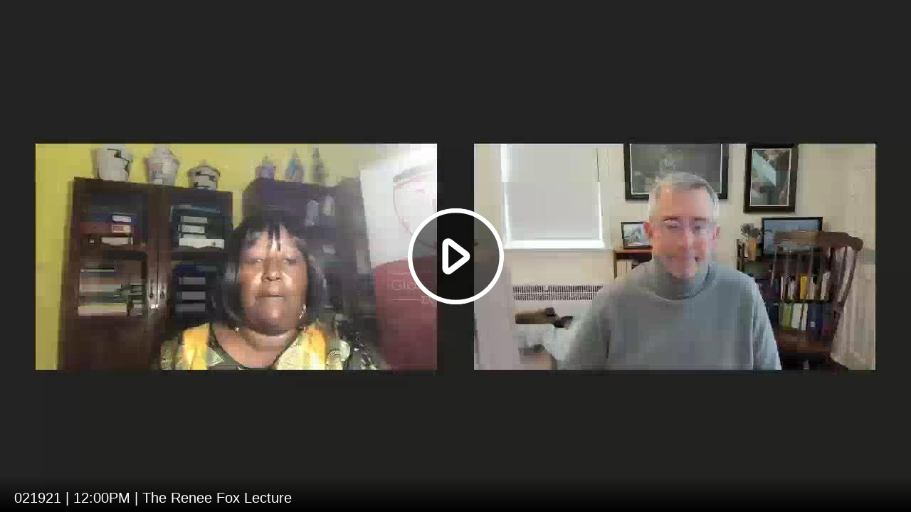

--- FILE ---
content_type: text/html; charset=utf-8
request_url: https://mediasite.med.upenn.edu/mediasite/Play/b61f8070f42c433db7064a8a7c7e440a1d
body_size: 1931
content:


<!DOCTYPE html>

<html xmlns="http://www.w3.org/1999/xhtml">
<head><title>
	021921 | 12:00PM | The Renee Fox Lecture
</title><link rel="icon" type="image/png" href="favicon.png" /><meta name="viewport" content="width=device-width, initial-scale=1.0" />
    <style>
        :root{background-color:#000}
        html, body {
            width: 100vw;
            height: 100vh;
            margin: 0;
            padding: 0;
        }
    </style>
    <script>
        window.SiteData = {
            ApplicationRoot: '/Mediasite/Play',
            ApplicationScriptsRoot: '/Mediasite/Play/Dist',
            PlayerService: '/mediasite/PlayerService/PlayerService.svc/json',
            FileServer: 'https://mediasite.med.upenn.edu/mediasite/FileServer',
            WebAppsApi: '/mediasite/MyMediasite/webapps-api',
            AntiForgeryToken: 'Yx3-JR8Z02nlGp5n_QHH1gCHy8X5yvxvrJrN6u9y-2CcLQzP2PRLl7uAs-VcCpCRNONholWlmOlSFgfvEzP4MRbs1ig1:Umro_9dpcmhj934eigLmYgnSGgFHdJToB7b9Jg1CixCtv-QZBp-qwZ1XAbAXQJvx0JkNL-orHEUqJCjOoFpmouUljm81',
            AntiForgeryHeaderName: 'X-SOFO-AntiForgeryHeader',
            LocalizedDictionary: [],
            Culture: 'en-US',
            UserName: "",
            DisplayName: "",
            UserEmailAddress: "",
            FullStoryOptOut: false,
            AuthTicket: '',
            CollectionId: '',
            PresentationId: 'b61f8070f42c433db7064a8a7c7e440a1d',
            SystemFont: 'Default',
            VersionNumber: "8.48.0",
            IsSiteEnvironmentHosting: true,
        }

        document.documentElement.setAttribute("lang", 'en-US');
    </script>
   <script>
       if (true) {
           (function (apiKey) {
               (function (p, e, n, d, o) {
                   var v, w, x, y, z; o = p[d] = p[d] || {}; o._q = o._q || [];
                   v = ['initialize', 'identify', 'updateOptions', 'pageLoad', 'track']; for (w = 0, x = v.length; w < x; ++w)(function (m) {
                       o[m] = o[m] || function () { o._q[m === v[0] ? 'unshift' : 'push']([m].concat([].slice.call(arguments, 0))); };
                   })(v[w]);
                   y = e.createElement(n); y.async = !0; y.src = 'https://cdn.pendo.io/agent/static/' + apiKey + '/pendo.js';
                   z = e.getElementsByTagName(n)[0]; z.parentNode.insertBefore(y, z);
                   })(window, document, 'script', 'pendo');
                   pendo.initialize({
                       visitor: {
                           id: 'Anonymous',
                        mvp_version: 'MVP 8.48.0',
                        mvp_version_sort: 8048
                    },
                    account: {
                        id: 'pennmedicine.mediasite.com',
                        site_name: 'Penn Medicine',
                        site_id: '28091353-fbe1-41a1-9c2e-2412b7b5f55e'
                    }
                });
           })('bd31187c-0a97-49e2-40df-adbb8765581e');
       }
   </script>
    <script defer src="Dist/player-page/runtime.37e898699c4375c3a822.js"></script>
    <script defer src="Dist/player-page/vendor.93e6dd9c4a2f562c670e.js"></script>
    <script defer src="Dist/player-page/main.76dda48591847f43cb03.js"></script>
    
    <script defer src="https://mediasite.med.upenn.edu/mediasite/Manage/Areas/Shared/Content/plugins/SystemFont/SystemFont.js"></script>
<meta property="og:type" content="article" /><meta property="og:title" content="021921 | 12:00PM | The Renee Fox Lecture" /><meta property="og:url" content="https://mediasite.med.upenn.edu/mediasite/Play/b61f8070f42c433db7064a8a7c7e440a1d" /><meta property="og:image" content="https://mediasite.med.upenn.edu/mediasite/FileServer/Presentation/b61f8070f42c433db7064a8a7c7e440a1d/f3f5bc12-001d-46b7-9358-46442c1e1363.jpg" /><meta property="og:image" content="https://mediasite.med.upenn.edu/mediasite/FileServer/Presenter/9b194ea8a8294495b76bddb198e760782a/p1brmpthf5cu62621n581prb787q.jpg" /></head>
<body>
    <div class="mediasite-standalone-player-container">
        <video preload="auto" playsinline></video>
    </div>
</body>
</html>